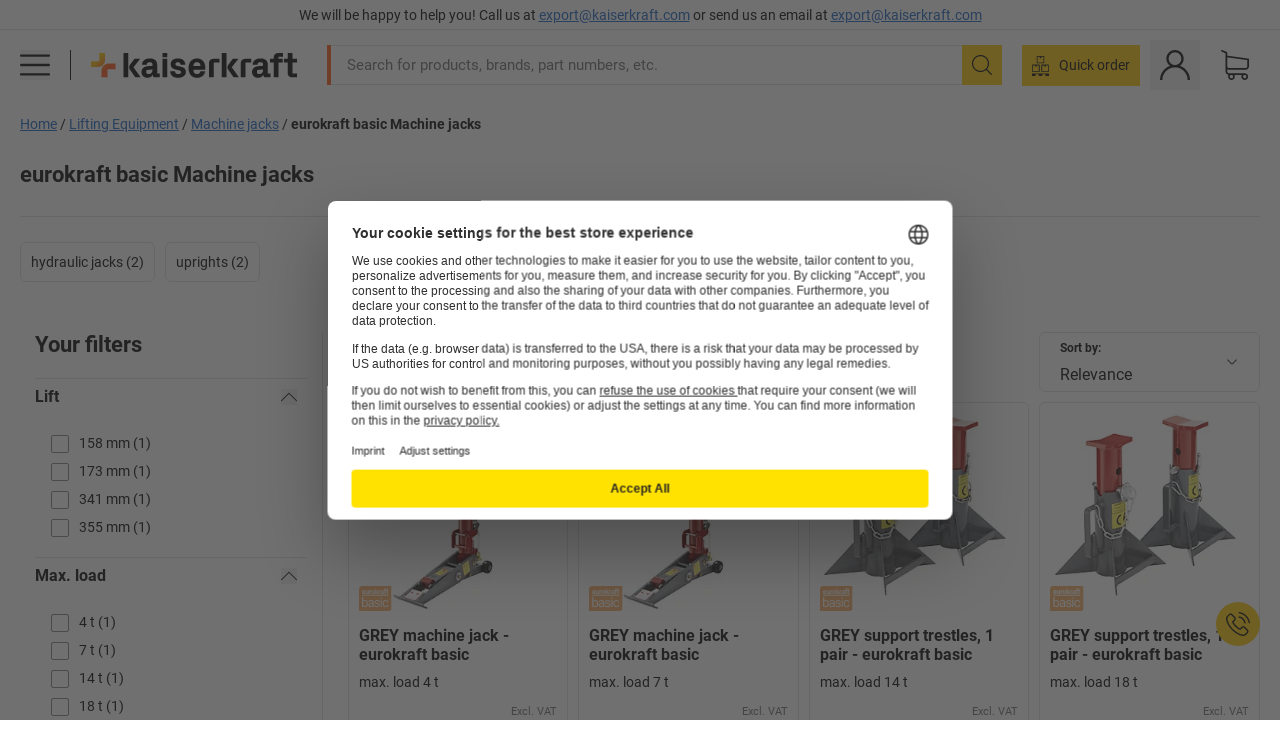

--- FILE ---
content_type: image/svg+xml
request_url: https://images.kkeu.de/is/content/BEG/FLA_EurokraftBasicShBG_16017105?wid=100&hei=30&fmt=png-alpha&clipPathE=Freisteller
body_size: 6007
content:
<svg xmlns="http://www.w3.org/2000/svg" viewBox="0 0 138.812 103.713"><path d="M12 0C5.373 0 0 5.373 0 12v91.713h126.812c6.627 0 12-5.373 12-12V0H12Z" style="fill:#f7ab62"/><path d="M97.327 58.297H92.36v29.058h4.968V58.297Zm-4.633-9.749c-.492.555-.738 1.235-.738 2.041s.246 1.477.738 2.014c.493.538 1.222.806 2.19.806.966 0 1.7-.268 2.201-.806.501-.537.752-1.208.752-2.014s-.25-1.486-.752-2.04-1.235-.833-2.202-.833c-.967 0-1.696.277-2.189.832M70.657 78.411H65.69c0 1.72.505 3.317 1.517 4.794 1.011 1.477 2.412 2.628 4.203 3.451 1.79.823 3.85 1.235 6.177 1.235 3.312 0 6.006-.783 8.083-2.349 2.077-1.567 3.115-3.648 3.115-6.244 0-1.558-.37-2.878-1.114-3.962-.743-1.083-1.885-2.009-3.424-2.779-1.54-.77-3.55-1.432-6.029-1.987-2.48-.555-4.194-1.137-5.143-1.746-.949-.608-1.423-1.513-1.423-2.712 0-1.27.51-2.3 1.53-3.089 1.021-.787 2.435-1.18 4.243-1.18 1.755 0 3.21.491 4.364 1.476 1.155.984 1.733 2.157 1.733 3.518h4.995c0-2.65-1.025-4.825-3.075-6.526-2.05-1.7-4.723-2.55-8.017-2.55-3.133 0-5.706.822-7.72 2.47-2.015 1.647-3.022 3.661-3.022 6.042 0 1.432.354 2.668 1.061 3.706.707 1.038 1.8 1.933 3.276 2.685 1.477.752 3.474 1.397 5.99 1.934 2.514.537 4.278 1.177 5.29 1.92 1.011.743 1.517 1.786 1.517 3.13 0 1.27-.569 2.286-1.705 3.047-1.137.761-2.646 1.141-4.525 1.141-2.04 0-3.684-.487-4.928-1.463-1.245-.976-1.912-2.297-2-3.962m-25.956.19c0-3.564 3.043-5.346 9.131-5.346h3.894v5.962c-.627 1.29-1.638 2.337-3.035 3.142-1.397.806-2.873 1.21-4.43 1.21-1.63 0-2.964-.44-4.003-1.317-1.038-.877-1.557-2.095-1.557-3.652m-4.969.698c0 2.488.918 4.543 2.753 6.163 1.835 1.621 4.185 2.43 7.05 2.43 3.204 0 5.962-1.199 8.271-3.598.18 1.468.412 2.49.7 3.061h5.21v-.429c-.682-1.576-1.022-3.697-1.022-6.365V67.186c-.072-2.936-1.057-5.24-2.954-6.915-1.898-1.674-4.52-2.51-7.869-2.51-2.113 0-4.05.393-5.814 1.18-1.764.788-3.16 1.858-4.189 3.21-1.03 1.351-1.545 2.752-1.545 4.202h4.995c0-1.27.6-2.354 1.8-3.249 1.2-.895 2.685-1.343 4.458-1.343 2.023 0 3.554.515 4.592 1.544 1.038 1.03 1.558 2.413 1.558 4.15v2.282h-4.834c-4.172 0-7.408.837-9.708 2.511-2.3 1.674-3.452 4.024-3.452 7.05M18.071 66.541c1.432-3.043 3.787-4.565 7.063-4.565 2.452 0 4.332.922 5.64 2.766 1.306 1.844 1.96 4.458 1.96 7.842 0 3.706-.663 6.481-1.987 8.325-1.325 1.844-3.178 2.766-5.559 2.766-3.223 0-5.596-1.52-7.117-4.565V66.541Zm0-20.433h-4.968v41.246h4.565l.242-3.357c2.005 2.597 4.842 3.894 8.513 3.894 3.437 0 6.177-1.347 8.218-4.04 2.041-2.696 3.061-6.263 3.061-10.703v-.43c0-4.637-1.007-8.289-3.02-10.957-2.015-2.667-4.786-4-8.313-4s-6.293 1.243-8.298 3.731V46.108Zm-.813-22.43c.14-1.015.461-1.795.962-2.34.5-.546 1.153-.818 1.958-.818.861 0 1.526.246 1.994.74.467.493.711 1.191.73 2.094v.324h-5.644Zm-.042 2.766h9.672v-1.657c0-2.405-.596-4.263-1.789-5.573-1.194-1.31-2.829-1.965-4.907-1.965-1.385 0-2.618.325-3.699.975-1.08.651-1.916 1.577-2.506 2.78-.589 1.203-.884 2.567-.884 4.092v.393c0 2.274.7 4.095 2.098 5.461 1.4 1.367 3.213 2.05 5.44 2.05 1.264 0 2.415-.24 3.454-.723 1.04-.482 1.862-1.154 2.471-2.015l-1.994-2.232c-.88 1.133-2.1 1.7-3.664 1.7-1.01 0-1.846-.3-2.506-.9-.66-.598-1.055-1.394-1.186-2.386m20.457 6.275h3.818V17.53h-4.07v10.766c-.516.956-1.46 1.434-2.837 1.434-1.44 0-2.162-.792-2.162-2.375V17.53h-4.057v9.954c.02 1.806.456 3.177 1.313 4.113.856.936 2.098 1.404 3.727 1.404 1.77 0 3.154-.608 4.155-1.825l.113 1.544Zm14.618-11.385.056-3.903a4.272 4.272 0 0 0-1.264-.182c-1.44 0-2.569.697-3.383 2.091l-.112-1.81h-3.833v15.19h4.057v-9.94c.478-1.039 1.484-1.559 3.02-1.559.42 0 .906.038 1.46.113m10.768 3.643c0 1.66-.276 2.865-.828 3.62-.553.755-1.32 1.132-2.303 1.132-1.01 0-1.787-.382-2.33-1.146-.543-.764-.814-1.868-.814-3.31 0-1.623.271-2.82.814-3.594.543-.773 1.31-1.159 2.302-1.159 1.002 0 1.778.39 2.331 1.166.552.78.828 1.875.828 3.291m2.106 5.91c1.301-1.408 1.951-3.278 1.951-5.608l-.028-1.039c-.15-2.153-.873-3.856-2.169-5.11-1.296-1.254-2.969-1.88-5.019-1.88-1.44 0-2.707.322-3.797.967-1.09.646-1.926 1.558-2.506 2.738-.58 1.18-.87 2.522-.87 4.03v.181c0 2.415.653 4.324 1.958 5.728C55.992 32.298 57.74 33 59.93 33c2.191 0 3.936-.704 5.237-2.113m17.68 1.832-5.967-8.858 5.49-6.332h-4.872l-3.889 4.563-.786 1.011V11.156h-4.057V32.72h4.057v-4.633l1.46-1.46 3.903 6.093h4.661Zm9.223-11.385.056-3.903a4.27 4.27 0 0 0-1.263-.182c-1.44 0-2.569.697-3.383 2.091l-.113-1.81h-3.832v15.19h4.057v-9.94c.477-1.039 1.483-1.559 3.018-1.559.421 0 .908.038 1.46.113m9.373 7.09c-.243.448-.617.806-1.123 1.073a3.49 3.49 0 0 1-1.656.4c-.618 0-1.105-.163-1.46-.49-.356-.329-.534-.745-.534-1.25l.014-.239c.131-1.404 1.212-2.106 3.243-2.106h1.516v2.611Zm.576 4.295h4.1v-.239c-.394-.739-.595-1.829-.605-3.27v-6.585c0-1.703-.549-3.025-1.649-3.966-1.1-.94-2.586-1.41-4.457-1.41-1.236 0-2.35.213-3.342.638-.992.426-1.759 1.013-2.302 1.762-.543.75-.814 1.563-.814 2.443h4.057c0-.57.194-1.02.583-1.348.388-.327.924-.49 1.607-.49.777 0 1.345.21 1.706.631.36.421.54.982.54 1.684v.871h-1.867c-2.256.01-3.98.444-5.173 1.305s-1.79 2.097-1.79 3.706c0 1.311.49 2.396 1.467 3.257.978.861 2.211 1.292 3.7 1.292 1.572 0 2.85-.548 3.832-1.643.084.543.22.997.407 1.362m14.235-20.558.042-3.145c-.814-.187-1.502-.28-2.064-.28-1.759 0-3.128.47-4.106 1.41-.978.941-1.467 4.388-1.467 6.092v1.291h-2.26v2.976h2.26V32.72h4.071V20.505h3.018V17.53h-3.018v-1.22c0-1.433.763-4.275 2.288-4.275.487 0 .9.042 1.236.127m6.508 20.84c.842 0 1.661-.123 2.457-.366V29.56a6.427 6.427 0 0 1-1.193.1c-.609 0-1.02-.123-1.236-.366-.215-.244-.323-.646-.323-1.208v-7.58h2.597v-2.977h-2.597v-5.86h-4.057v5.86h-2.218v2.976h2.218v8.185c.056 2.873 1.507 4.31 4.352 4.31m2.457 5.041v-1.63H15.396a2.292 2.292 0 0 0-2.293 2.292v1.631h109.822a2.293 2.293 0 0 0 2.293-2.293m-4.7 30.246h4.7c-.144-3.115-1.294-5.649-3.45-7.6-2.159-1.95-4.867-2.927-8.125-2.927-2.65 0-4.946.608-6.888 1.826-1.943 1.217-3.434 2.927-4.472 5.13-1.038 2.201-1.557 4.717-1.557 7.546v.832c0 4.584 1.168 8.196 3.504 10.836 2.337 2.641 5.483 3.961 9.44 3.961 1.97 0 3.836-.447 5.6-1.342 1.762-.895 3.172-2.095 4.23-3.599 1.055-1.504 1.628-3.088 1.718-4.753h-4.7c-.143 1.611-.877 2.954-2.202 4.028-1.325 1.074-2.874 1.611-4.646 1.611-2.56 0-4.53-.904-5.908-2.712-1.379-1.808-2.068-4.386-2.068-7.735v-.939c0-3.438.693-6.065 2.081-7.883 1.387-1.817 3.344-2.725 5.868-2.725 1.88 0 3.46.604 4.74 1.812 1.28 1.21 1.992 2.753 2.135 4.633" style="fill:#fff"/></svg>

--- FILE ---
content_type: text/javascript
request_url: https://media.prod.kkeu.de/dist/kk/cln-entry-pgo.9f2b8d37d3adadd4ae45.js
body_size: 3793
content:
/*! Complete license texts for the modules are provided in the file /kk/pgo.licenses.txt */"use strict";var pgo;(self.__LOADABLE_LOADED_CHUNKS__=self.__LOADABLE_LOADED_CHUNKS__||[]).push([[7103],{24200:function(e,t,r){r.d(t,{V:function(){return a}});var n=r(2858),i=r(80328);const s={xs:"100vw",sm:"50vw",xxl:"50vw"},o=(e,t,r,s)=>({position:r||void 0,cmsTeaserId:t||void 0,linkUri:n.A([0,"value","link"],e),teaserType:i.A.T_REX_TEASER_BLOCK,teaserDate:s}),a=({headline:e,image:t,image_position:r,link:i,text:a,hide_for_e_business_customers:c,pageType:u,identifier:d,teaserDate:l,teaser_date:v})=>(n.A([0,"value"],t)&&(t[0].value=Object.assign(t[0].value,{sizes:s,squareImage:!1,icon_size:"medium"})),{imageOrIcon:n.A([0],t),imagePosition:r,hideForEBusinessCustomer:c,trackingProps:o(i,d,u,l||v),headline:e,link:i,text:a})},67033:function(e,t,r){r.d(t,{S:function(){return n}});const n=e=>["Typ","Artikel","ui.category.filter.name",...e?["ui.search.result.filter.brand"]:[]]},21504:function(e,t,r){r.d(t,{$K:function(){return o},DZ:function(){return i},Fj:function(){return u},WO:function(){return a},cy:function(){return s}});var n=r(22456);const i={thankYou:{id:"web.product_finder.thank_you",defaultMessage:"Vielen Dank!"},introTitle:{id:"web.product_finder.intro_title",defaultMessage:"Mit dem Produktfinder zur passenden System-Sackkarre"},introCopy:{id:"web.product_finder.intro_copy",defaultMessage:"Geben Sie die gewünschten Eigenschaften ein und finden Sie die richtige System-Sackkarre für Ihre individuelle Nutzung."},finishedInfo:{id:"web.product_finder.finished_info",defaultMessage:"Unten sehen Sie alle Produkte, die zu Ihrer Auswahl passen."},back:{id:"web.ui.navigation.back",defaultMessage:"Zurück"},restart:{id:"web.product_finder.restart",defaultMessage:"Neustart"}},s=(e,t)=>Array.isArray(e)?e.find((e=>e.step===t)):void 0,o=(e,t)=>{const r=a(t);if(!r)return;const n=s(e,r);return n?n.options.find((e=>e.step===t)):void 0},a=e=>!e||e.length<3?null:e.substring(0,e.length-2),c=(e,t)=>Array.isArray(e)&&t?o(e,t)?.filters??{}:null,u=(e,t)=>{if(!Array.isArray(e)||!t)return null;let r={};for(let i=3;i<=t.length;i+=2){const s=c(e,t.substring(0,i));if(n.A(s))return{};r={...r,...s}}return r}},40569:function(e,t,r){r.r(t);var n=r(25813),i=r(75403),s=r(84938),o=r(36020),a=r(78800),c=r(36760),u=r(88133),d=r(35148),l=r(16265),v=r.n(l),h=r(52173),p=r(73083),m=r(46841),y=r(66792),g=r(63973),f=r(54563),A=r(62068),S=r(24076),P=r(43421),R=r(13620),k=r(69106),E=r(6229),_=r(21447),O=r(88093),w=r(24089),T=r(55215),I=r(37245),b=r(76355);window.onpopstate=()=>{window.location.reload()},(0,S.A)(),(0,P.A)();const G=(0,c.F)(),D=(0,T.bS)(G.getState()),V=(0,T.FY)(G.getState()),{history:F}=(0,R.A)(G);(0,k.A)(G,D),G.dispatch((0,o.SJ)(D)),G.dispatch((0,a.Zg)());const q={Footer:{component:(0,i.Ay)({resolved:{},chunkName(){return"Footer-static"},isReady(e){const t=this.resolve(e);return!0===this.resolved[t]&&!!r.m[t]},importAsync:()=>(0,A.L)((()=>Promise.all([r.e(3176),r.e(1575),r.e(2852),r.e(904),r.e(3193)]).then(r.bind(r,15565)))),requireAsync(e){const t=this.resolve(e);return this.resolved[t]=!1,this.importAsync(e).then((e=>(this.resolved[t]=!0,e)))},requireSync(e){const t=this.resolve(e);return r(t)},resolve(){return 15565}}),revivers:[{reviveOn:l.REVIVE_TRIGGERS.intersect}]},ProductOverviewForIA:{component:(0,i.Ay)({resolved:{},chunkName(){return"ProductOverviewForIA-static"},isReady(e){const t=this.resolve(e);return!0===this.resolved[t]&&!!r.m[t]},importAsync:()=>(0,A.L)((()=>Promise.all([r.e(3176),r.e(9814),r.e(8853),r.e(1575),r.e(9564),r.e(4949),r.e(557),r.e(3010),r.e(2293),r.e(4361),r.e(3578),r.e(9062),r.e(2500),r.e(2022),r.e(6236),r.e(4918),r.e(2594),r.e(892),r.e(5983)]).then(r.bind(r,83189)))),requireAsync(e){const t=this.resolve(e);return this.resolved[t]=!1,this.importAsync(e).then((e=>(this.resolved[t]=!0,e)))},requireSync(e){const t=this.resolve(e);return r(t)},resolve(){return 83189}}),getProperties:e=>{const t=e.getState(),r=t.categoryProducts,n=t.tRexTeaser,i=(0,O.g)(t),s=(0,E.vG)(t),o=(0,_.KO)(t),a=(0,u.N9)(s,r)||!o,c=(0,_.oZ)(null,{products:r});return{productsPerPage:i,tRexTeaserData:n,pgoCallFetchTRexTeaser:u.kz,pgoCallFetchData:u.tF,history:F,showNotFoundPage:a,hasPackagingProduct:c}},revivers:[{reviveOn:l.REVIVE_TRIGGERS.hover,selector:"[data-hydration-id=ProductOverviewForIA]"}]},MainMenu:{component:(0,i.Ay)({resolved:{},chunkName(){return"MainMenu-static"},isReady(e){const t=this.resolve(e);return!0===this.resolved[t]&&!!r.m[t]},importAsync:()=>(0,A.L)((()=>Promise.all([r.e(1575),r.e(140)]).then(r.bind(r,10457)))),requireAsync(e){const t=this.resolve(e);return this.resolved[t]=!1,this.importAsync(e).then((e=>(this.resolved[t]=!0,e)))},requireSync(e){const t=this.resolve(e);return r(t)},resolve(){return 10457}}),revivers:[{reviveOn:l.REVIVE_TRIGGERS.click,selector:'[data-hydration-click-id=navigation-button],[data-hydration-click-id=horizontal-navigation-products-button],button[data-category-id^="nav"]'}]},AppLevelComponents:{component:(0,i.Ay)({resolved:{},chunkName(){return"AppLevelComponents-static"},isReady(e){const t=this.resolve(e);return!0===this.resolved[t]&&!!r.m[t]},importAsync:()=>(0,A.L)((()=>r.e(1285).then(r.bind(r,66841)))),requireAsync(e){const t=this.resolve(e);return this.resolved[t]=!1,this.importAsync(e).then((e=>(this.resolved[t]=!0,e)))},requireSync(e){const t=this.resolve(e);return r(t)},resolve(){return 66841}}),revivers:[{reviveOn:l.REVIVE_TRIGGERS.initial}]},Header:{component:I.A,revivers:[{reviveOn:l.REVIVE_TRIGGERS.initial}]},ImpersonationModeBanner:{component:b.A,revivers:[{reviveOn:l.REVIVE_TRIGGERS.initial}]},PackagingFinder:{component:(0,i.Ay)({resolved:{},chunkName(){return"PackagingFinder-static"},isReady(e){const t=this.resolve(e);return!0===this.resolved[t]&&!!r.m[t]},importAsync:()=>(0,A.L)((()=>Promise.all([r.e(2060),r.e(8853),r.e(8243),r.e(1550),r.e(9107)]).then(r.bind(r,23945)))),requireAsync(e){const t=this.resolve(e);return this.resolved[t]=!1,this.importAsync(e).then((e=>(this.resolved[t]=!0,e)))},requireSync(e){const t=this.resolve(e);return r(t)},resolve(){return 23945}}),getProperties:e=>{const t=e.getState().categoryProducts;return{gaPosition:"pgo_template",hasPackagingProduct:(0,_.oZ)(null,{products:t})}},revivers:[{reviveOn:l.REVIVE_TRIGGERS.initial}]},PGODescription:{component:(0,i.Ay)({resolved:{},chunkName(){return"PGODescription-static"},isReady(e){const t=this.resolve(e);return!0===this.resolved[t]&&!!r.m[t]},importAsync:()=>(0,A.L)((()=>Promise.all([r.e(3176),r.e(8838)]).then(r.bind(r,10506)))),requireAsync(e){const t=this.resolve(e);return this.resolved[t]=!1,this.importAsync(e).then((e=>(this.resolved[t]=!0,e)))},requireSync(e){const t=this.resolve(e);return r(t)},resolve(){return 10506}}),getProperties:()=>{const e=document.querySelector("[data-anchor-id=seo-text]");return{params:V,seoTextRef:e}},revivers:[{reviveOn:l.REVIVE_TRIGGERS.hover,selector:"[data-hydration-id=PGODescription],[data-hydration-id=ProductOverviewForPGO]"}]},SeoText:{component:(0,i.Ay)({resolved:{},chunkName(){return"SeoText-static"},isReady(e){const t=this.resolve(e);return!0===this.resolved[t]&&!!r.m[t]},importAsync:()=>(0,A.L)((()=>Promise.all([r.e(3176),r.e(5106)]).then(r.bind(r,21529)))),requireAsync(e){const t=this.resolve(e);return this.resolved[t]=!1,this.importAsync(e).then((e=>(this.resolved[t]=!0,e)))},requireSync(e){const t=this.resolve(e);return r(t)},resolve(){return 21529}}),getProperties:e=>{const t=e.getState(),r=(0,w.Mj)(t),n=(0,E.g1)(t);return{text:V?.brand?r:n}},revivers:[{reviveOn:l.REVIVE_TRIGGERS.hover,selector:"[data-hydration-id=PGODescription],[data-hydration-id=ProductOverviewForPGO]"}]},NewsTickerWrapper:{component:(0,i.Ay)({resolved:{},chunkName(){return"Newsticker-static"},isReady(e){const t=this.resolve(e);return!0===this.resolved[t]&&!!r.m[t]},importAsync:()=>(0,A.L)((()=>Promise.all([r.e(1575),r.e(6807)]).then(r.bind(r,82030)))),requireAsync(e){const t=this.resolve(e);return this.resolved[t]=!1,this.importAsync(e).then((e=>(this.resolved[t]=!0,e)))},requireSync(e){const t=this.resolve(e);return r(t)},resolve(){return 82030}}),revivers:[{reviveOn:l.REVIVE_TRIGGERS.click}]}};G.dispatch((0,s.w)({isStaticRenderedPgo:!0,isStaticRenderedPage:!0})),(0,i.ai)((()=>{(0,d.x)(q,G),(0,h.S)(G,D,V),(0,p.Y)(G),(0,m.o)(G),(0,y.i)(G),(0,g.v)(G),(0,f.i)(G)}))},18395:function(e,t,r){r.d(t,{CA:function(){return h},Oj:function(){return m},UZ:function(){return u},eK:function(){return p},j6:function(){return v},oM:function(){return d},w0:function(){return l}});var n=r(2858),i=r(80672),s=r(21447),o=r(67033);const a=["categoryProducts","value"],c=e=>e.categoryProducts,u=n.A(["categoryProducts","isFetching"]),d=n.A([...a,"brands"]),l=n.A([...a,"resultCount"]),v=(0,i.Mz)((e=>n.A([...a,"sortsList"],e)),(e=>e||[])),h=(0,i.Mz)([c,s.BK],((e,t)=>"v2"===t?e:{...e,value:{...e.value,records:e.value?.records?.map((e=>({...e,BrandedProductName:e.BrandedProductName?e.BrandedProductName:e.Brand?`${e.Brand.replace(/<@>.*$/,"")} ${e.Name}`:e.Name})))}})),p=(0,i.Mz)([c],(e=>{const t=e.value?.groups;return t?.filter((e=>!(0,o.S)().includes(e?.name)))})),m=(0,i.Mz)([p],(e=>e?.find((e=>!0===e?.highlightedFacet))))},63973:function(e,t,r){r.d(t,{v:function(){return o}});var n=r(68460),i=r(40110),s=r(41490);const o=e=>(0,s.w)("[data-impression-image-tile-promotion]",(()=>{const t=e.getState(),r=(0,i.IS)(t)||{},{link:s,name:o,teaserDate:a}=r,c=s?.[0]?.value??{},u={id:"image-tile-id",name:o,creative:c.link||c,teaserDate:a};e.dispatch((0,n.BS)(u))}))},66792:function(e,t,r){r.d(t,{i:function(){return o}});var n=r(68460),i=r(40110),s=r(41490);const o=e=>(0,s.w)("[data-impression-listing-banner-promotion]",(()=>{const t=e.getState(),r=(0,i.XC)(t)||{},{link:s,name:o,teaserDate:a}=r,c=s?.[0]?.value??{},u={id:"listing-banner",name:o,creative:c.link||c,teaserDate:a};e.dispatch((0,n.BS)(u))}))},52173:function(e,t,r){r.d(t,{S:function(){return f}});var n=r(86712),i=r(88093),s=r(53136),o=r(69105),a=r(27836),c=r(26032),u=r(70497),d=r(55215),l=r(95185),v=r(44308),h=r(12805),p=r(51),m=r(85996),y=r(14223);let g=null;const f=async(e,t,r)=>{g&&g.disconnect();await e.dispatch((0,p.Rm)(r,t)),g=(0,m.z)("[data-impression-product]",(async t=>{const r=e.getState(),p=(0,d.FY)(r),m=(0,d.bS)(r);await e.dispatch((0,h.cG)(p,m));const{impressionProduct:g,impressionPosition:f}=t.dataset,A=g,S=(0,n.A)(r),P=(0,i.g)(r),R=(parseInt(S[m.pathname]?.page||m.query.page||"1",10)-1)*P+parseInt(f),k=(0,s.Di)(r),E=(0,u.p$)(r,{location:m,params:p})?y.wS:(0,o.VT)(r),_=(0,c.Yp)(r.categoryProducts).find((e=>e.MasterID===A)),O=(0,a.rF)(r,_?.localCutOffTime),w=(0,a.wz)(r,O),T=(0,a.Er)(r),I=(0,l.YS)(r);e.dispatch((0,v.sG)({product:_,additionalData:{position:R,priceType:k,trackingList:E,localCutOffTime:O,isLocalCutOffTimeExpired:w,cutOffTimeState:T,searchMethod:I}}))}))}},54563:function(e,t,r){r.d(t,{i:function(){return d}});var n=r(44308),i=r(70497),s=r(18395),o=r(77486),a=r(55215),c=r(21504),u=r(41490);const d=e=>(0,u.w)("[data-impression-product-finder]",(()=>{const t=e.getState(),r=(0,a.FY)(t),u=(0,a.bS)(t);if((0,i.a$)(t,{params:r})){const r=u.query.step??"1",{decisionTree:i}=t.handTruckFinder.value,a=(0,c.cy)(i,r);let d;if(a?d=(0,o.D)(t,{...a.question}):(0,c.$K)(i,r)&&(d=(0,o.D)(t,{...c.DZ.thankYou})),!d)return;const l=(0,s.w0)(t),v=l&&l.toString();e.dispatch((0,n.cE)({label:d,value:v}))}}))},73083:function(e,t,r){r.d(t,{Y:function(){return o}});var n=r(68460),i=r(24200),s=r(41490);const o=e=>(0,s.w)("[data-impression-trex]",(()=>{const t=e.getState().tRexTeaser;if(!t?.value?.items?.length)return;const r=t.value.items.map((e=>(0,i.V)({...e,pageType:"Product Group Overview"}).trackingProps));e.dispatch((0,n.BS)(r))}))}},function(e){e.O(0,[2631,5456,2106],(function(){return t=40569,e(e.s=t);var t}));var t=e.O();pgo=t}]);
//# sourceMappingURL=cln-entry-pgo.9f2b8d37d3adadd4ae45.js.map